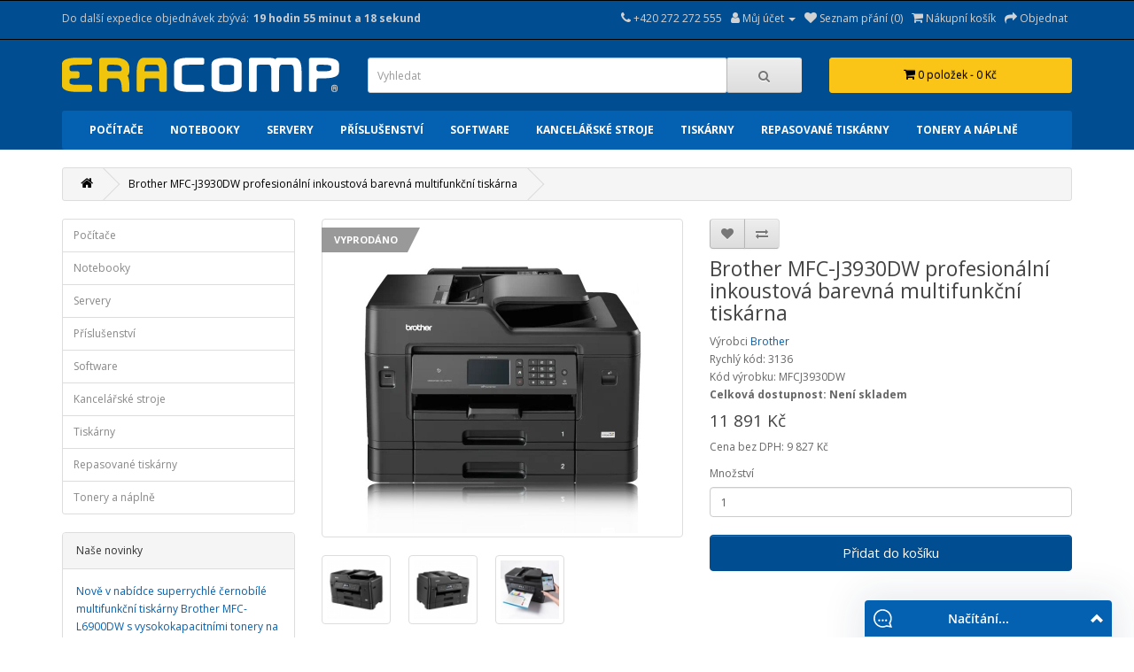

--- FILE ---
content_type: text/html; charset=utf-8
request_url: https://www.eracomp.cz/brother-mfc-j3930dw-profesionalni-inkoustova-barevna-multifunkcni-tiskarna-3136
body_size: 18524
content:
<!DOCTYPE html><!--[if IE]><![endif]--><!--[if IE 8 ]><html dir="ltr" lang="cs" class="ie8"><![endif]--><!--[if IE 9 ]><html dir="ltr" lang="cs" class="ie9"><![endif]--><!--[if (gt IE 9)|!(IE)]><!--><html dir="ltr" lang="cs"><!--<![endif]--><head prefix="og:http://ogp.me/ns# fb:http://ogp.me/ns/fb# product:http://ogp.me/ns/product#"><meta charset="UTF-8" /><meta name="viewport" content="width=device-width, initial-scale=1"><meta http-equiv="X-UA-Compatible" content="IE=edge"><title>Brother MFC-J3930DW profesionální inkoustová barevná multifunkční tiskárna - 3136 | ERACOMP.CZ</title><!-- Mergado Pack Settings --><!-- Heureka.cz/.sk : veryfied by customers widget --><script type='text/javascript'>var mergado_heureka_widget_min_screen_width = 0;var mergado_heureka_show_on_mobile = 0;</script><!-- ./Heureka.cz/.sk : veryfied by customers widget --><!-- ./Mergado Pack Settings --><base href="https://www.eracomp.cz/" /><meta name="description" content="MFC-J3930DW barevn&aacute; inkoustov&aacute; tisk&aacute;rna, kop&iacute;rka, skener, fax, A3 až A6, 22 str/min, WiFi, LAN, USB 2.0, LCD, kapacita z&aacute;sobn&iacute;ku 2x 250 listů" /><meta name="keywords" content="brother mfc-j3930dw profesionální inkoustová barevná multifunkční tiskárna, mfcj3930dw, brother" /><script src="catalog/view/javascript/jquery/jquery-2.1.1.min.js" type="text/javascript"></script><link href="catalog/view/javascript/bootstrap/css/bootstrap.min.css?version=1" rel="stylesheet" media="screen" /><script src="catalog/view/javascript/bootstrap/js/bootstrap.min.js" type="text/javascript"></script><link href="catalog/view/javascript/font-awesome/css/font-awesome.min.css" rel="stylesheet" type="text/css" /><link href="//fonts.googleapis.com/css?family=Open+Sans:400,400i,300,700" rel="stylesheet" type="text/css" /><link href="catalog/view/theme/default/stylesheet/stylesheet.css?version=1" rel="stylesheet"><link href="catalog/view/theme/default/stylesheet/consumables.css" rel="stylesheet"><script src="https://widget.packeta.com/v6/www/js/library.js" type="text/javascript"></script><script src="catalog/view/javascript/zasilkovna/shippingExtension.js" type="text/javascript"></script><link href="catalog/view/theme/zasilkovna/zasilkovna.css"><link href="catalog/view/javascript/jquery/magnific/magnific-popup.css" type="text/css" rel="stylesheet" media="screen" /><link href="catalog/view/javascript/jquery/datetimepicker/bootstrap-datetimepicker.min.css" type="text/css" rel="stylesheet" media="screen" /><script src="catalog/view/javascript/jquery/magnific/jquery.magnific-popup.min.js" type="text/javascript"></script><script src="catalog/view/javascript/jquery/datetimepicker/moment/moment.min.js" type="text/javascript"></script><script src="catalog/view/javascript/jquery/datetimepicker/moment/moment-with-locales.min.js" type="text/javascript"></script><script src="catalog/view/javascript/jquery/datetimepicker/bootstrap-datetimepicker.min.js" type="text/javascript"></script><script src="catalog/view/javascript/mergado_marketing_pack.js" type="text/javascript"></script><script src="catalog/view/javascript/gkdAnalytics.js" type="text/javascript"></script><script src="catalog/view/javascript/common.js" type="text/javascript"></script><!-- Twittercard --><meta name="twitter:card" content="product"/><meta name="twitter:title" content="Brother MFC-J3930DW profesionální inkoustová barevná multifunkční tiskárna"/><meta name="twitter:domain" content="https://www.eracomp.cz/brother-mfc-j3930dw-profesionalni-inkoustova-barevna-multifunkcni-tiskarna-3136"/><meta name="twitter:image" content="https://www.eracomp.cz/image/cache/data/MFCJ3930DW%20-3c2dba57-350x350.jpg"/><meta name="twitter:description" content="MFC-J3930DW barevná inkoustová tiskárna, kopírka, skener, fax, A3 až A6, 22 str/min, WiFi, LAN, USB 2.0, LCD, kapacita zásobníku 2x 250 listů"/><meta name="twitter:creator" content="@eracompcz"/><meta name="twitter:site" content="@eracompcz"/><!-- Microdata --><script type="application/ld+json">{"@context":"http:\/\/schema.org","@type":"BreadcrumbList","itemListElement":[{"@type":"ListItem","position":1,"item":{"@id":"https:\/\/www.eracomp.cz","name":"ERACOMP.CZ"}},{"@type":"ListItem","position":2,"item":{"@id":"https:\/\/www.eracomp.cz\/brother-mfc-j3930dw-profesionalni-inkoustova-barevna-multifunkcni-tiskarna-3136","name":"Brother MFC-J3930DW profesion\u00e1ln\u00ed inkoustov\u00e1 barevn\u00e1 multifunk\u010dn\u00ed tisk\u00e1rna"}}]}</script><script type="application/ld+json">{"@context":"http:\/\/schema.org","@type":"Product","url":"https:\/\/www.eracomp.cz\/brother-mfc-j3930dw-profesionalni-inkoustova-barevna-multifunkcni-tiskarna-3136","name":"Brother MFC-J3930DW profesion\u00e1ln\u00ed inkoustov\u00e1 barevn\u00e1 multifunk\u010dn\u00ed tisk\u00e1rna - 3136","category":"Brother MFC-J3930DW profesion\u00e1ln\u00ed inkoustov\u00e1 barevn\u00e1 multifunk\u010dn\u00ed tisk\u00e1rna","image":"https:\/\/www.eracomp.cz\/image\/cache\/data\/MFCJ3930DW%20-3c2dba57-350x350.jpg","model":"MFCJ3930DW ","gtin":"4977766763127","gtin8":"4977766763127","description":"MFC-J3930DW barevn\u00e1 inkoustov\u00e1 tisk\u00e1rna, kop\u00edrka, skener, fax, A3 a\u017e A6, 22 str\/min, WiFi, LAN, USB 2.0, LCD, kapacita z\u00e1sobn\u00edku 2x 250 list\u016f","manufacturer":"Brother","brand":"Brother","offers":{"name":"Brother MFC-J3930DW profesion\u00e1ln\u00ed inkoustov\u00e1 barevn\u00e1 multifunk\u010dn\u00ed tisk\u00e1rna - 3136","url":"https:\/\/www.eracomp.cz\/brother-mfc-j3930dw-profesionalni-inkoustova-barevna-multifunkcni-tiskarna-3136","category":"Brother MFC-J3930DW profesion\u00e1ln\u00ed inkoustov\u00e1 barevn\u00e1 multifunk\u010dn\u00ed tisk\u00e1rna","price":11891,"priceCurrency":"CZK","priceValidUntil":"2027-01-24","itemCondition":"http:\/\/schema.org\/NewCondition","seller":{"@type":"Organization","name":"ERACOMP.CZ"},"availability":"SoldOut"}}</script><!-- gkdAnalytics --><script async src="https://www.googletagmanager.com/gtag/js?id=GTM-TGQDMTZ"></script><script>
window.dataLayer = window.dataLayer || [];
function gtag(){dataLayer.push(arguments);}
gtag('js', new Date());
gtag('config', 'GTM-TGQDMTZ',{'debug_mode':true});
gtag('event', 'item_view', {"currency":"CZK","items":[{"item_id":"3136","item_name":"Brother MFC-J3930DW profesion\u00e1ln\u00ed inkoustov\u00e1 barevn\u00e1 multifunk\u010dn\u00ed tisk\u00e1rna","quantity":1,"item_category":"Tisk\u00e1rny","item_brand":"Brother","price":11891}]});
</script><link href="https://www.eracomp.cz/brother-mfc-j3930dw-profesionalni-inkoustova-barevna-multifunkcni-tiskarna-3136" rel="canonical" /><link href="https://www.eracomp.cz/image/catalog/ERACOMP-ico.png" rel="icon" /><!-- Global site tag (gtag.js) - Google Analytics --><script async src="https://www.googletagmanager.com/gtag/js?id=UA-146271290-1"></script><script>
window.dataLayer = window.dataLayer || [];
function gtag(){dataLayer.push(arguments);}
gtag('js', new Date());

gtag('config', 'UA-146271290-1');
gtag('config', 'AW-766299446');
</script><!-- Foxentry start --><script type="text/javascript" async>
var Foxentry;
(function () {
var e = document.querySelector("script"), s = document.createElement('script');
s.setAttribute('type', 'text/javascript');
s.setAttribute('async', 'true');
s.setAttribute('src', 'https://cdn.foxentry.cz/lib');
e.parentNode.appendChild(s);
s.onload = function(){ Foxentry = new FoxentryBase('AJShw6VOgN'); }
})();
</script><!-- Foxentry end --><script type="text/javascript">
/* <![CDATA[ */
var seznam_retargeting_id = 100434;
/* ]]> */
</script><script type="text/javascript" src="//c.imedia.cz/js/retargeting.js"></script><!--Foxydesk start--><script>(function(d,t,u,s,e){e=d.getElementsByTagName(t)[0];s=d.createElement(t);s.src=u;s.async=1;e.parentNode.insertBefore(s,e);})(document,'script','//foxydesk.eracomp.cz/php/app.php?widget-init.js');</script><!--Foxydesk end--><script type="text/javascript">(function(){var hstc=document.createElement('script'); hstc.src='https://log.hitsteps.com/track.php?code=5ffda277726f7e3296bc27c4e70e4ba1';hstc.async=true;var htssc = document.getElementsByTagName('script')[0];htssc.parentNode.insertBefore(hstc, htssc);})();
</script><script>
$(document).ready(function () {
var casExpedice = [15,00,01];
var CasomiraExpediceDiv = document.getElementById('CasomiraExpedice');
var CasomiraExpediceDetailDiv = document.getElementById('CasomiraExpediceDetail');
var CasomiraExpedice = startOdpocet();
var CasomiraExpediceDetail = startOdpocet();
function startOdpocet(){
var enddate = calculateEndDate();
return setInterval(function(){tickTock(calculateStartDate(),enddate)}, 1000);
}
function calculateStartDate(){
return new Date();
}
function calculateEndDate(){
var enddate = new Date();
enddate.setHours(casExpedice[0]);
enddate.setMinutes(casExpedice[1]);
enddate.setSeconds(casExpedice[2]);
return enddate;
}
function tickTock(startdate, enddate){
var diff = enddate.getTime() - startdate.getTime(); 
d = diff >= 0 ? diff : diff + 24*3600*1000;
var h = Math.floor(d / 3600 / 1000);
var m = Math.floor(d / 60 / 1000) - 60*h; 
var s = Math.floor(d / 1000) - 3600*h - 60*m; 
zobrazOdpocet(h,m,s);
}
function zobrazOdpocet(h,m,s){
var t = h+' hodin '+m+' minut '+'a '+s+' sekund';
var t2 = h+' hodin '+m+' minut ';

CasomiraExpediceDiv.innerText = t;
//CasomiraExpediceDetailDiv.innerText = tt;
}
});
</script><!-- Mergado Pack Header --><!-- FB Pixel --><script>!function(f,b,e,v,n,t,s){if(f.fbq)return;n=f.fbq=function(){n.callMethod?n.callMethod.apply(n,arguments):n.queue.push(arguments)};if(!f._fbq)f._fbq=n;n.push=n;n.loaded=!0;n.version='2.0';n.queue=[];t=b.createElement(e);t.async=!0;t.src=v;s=b.getElementsByTagName(e)[0];s.parentNode.insertBefore(t,s)}(window, document,'script','https://connect.facebook.net/en_US/fbevents.js');fbq('init', '617857056145127');fbq('track', 'PageView');</script><noscript><img height="1" width="1" style="display:none"src="https://www.facebook.com/tr?id=617857056145127&ev=PageView&noscript=1" /></noscript><!-- ./FB Pixel --><!-- Google Ads Conversion & Remarketing --><!-- Global site tag (gtag.js) - Google Ads: AW-766299446 --><script async src="https://www.googletagmanager.com/gtag/js?id=AW-766299446"></script><script>window.dataLayer = window.dataLayer || [];function gtag(){dataLayer.push(arguments);}gtag('js', new Date());gtag('config', 'AW-766299446');gtag('config', 'AW-766299446');</script><!-- ./Google Ads Conversion & Remarketing --><!-- ./Mergado Pack Header --><!-- Labels start--><link href="catalog/view/theme/default/stylesheet/labels.css" rel="stylesheet"><style type="text/css">
.product-label-new:after{  
border-color: #1b95e0 ;
}
.product-label-bestseller:after{
border-color: #e36397 ;
}
.product-label-sale:after{
border-color: #f14a46 ;
}
.product-label-sold:after{
border-color: #999 ;
}
.product-label-last:after{
border-color: #ff6600 ;
}
</style><!-- Labels end--> 

<!--xml--><link href="catalog/view/theme/default/stylesheet/accessories.css" rel="stylesheet"><link href="index.php?route=extension/accesorycss" rel="stylesheet"/><!--xml--><style id="vie-theme-editor-style">.owl-carousel {
background-color: transparent;
}
.owl-controls.clickable {
height: 0;
}
header {
margin-bottom: 0;
}
#menu.navbar {
margin-bottom: 0;
}
#content {
padding-top: 20px;
min-height: 0;
}
#slideshow0 {
margin: 0;
}
.breadcrumb {
margin-top: 20px;
}
footer h2 {
font-size: 13px;
font-weight: bold;
color: #fff;
}
footer hr {
display: none;
}
#page-wrapper.boxed {
max-width: 1170px;
margin: 0 auto;
}
#vie-promotion-content-container {
margin-top: 30px;
}
.contact-information-list i,
.contact-information-list p {
display: inline-block;
}
.contact-information-list li {
padding: 0;
}
.contact-information-list i {
vertical-align: top;
padding-top: 5px;
padding-right: 5px;
}
/* Main */
#page-wrapper {
background-color: rgb(255, 255, 255);
}
/* Headings */
/* Top Bar */
#top .nav .open > a {
background-color: transparent;
}
#top {
background-color: rgb(0, 78, 145);

border-top: 1px solid rgb(0, 0, 0);
border-bottom: 1px solid rgb(0, 0, 0);
color: rgb(255, 255, 255);
}
#top .btn-link, #top-links li, #top-links a {
color: rgb(210, 210, 210);
text-shadow: none;
}
#top .btn-link:hover, #top-links a:hover {
color: rgb(251, 197, 24);
text-shadow: none;
}
#top .dropdown-menu {
background-color: rgb(0, 78, 145);
}
#top .dropdown-menu .btn-link,
#top-links .dropdown-menu a,
#top .dropdown-menu li > a {
color: rgb(255, 255, 255);
}
#top #currency .currency-select:hover,
#top-links .dropdown-menu a:hover,
#top .dropdown-menu li > a:hover {
background-color: rgb(251, 197, 24);
background-image: none;
color: rgb(0, 0, 0);
}
/* Header */
header {
background-color: rgb(0, 78, 145);

}
/* Search */
#search .input-group-btn button {
}
#search .input-group-btn button:hover {
}
/* Cart */
#cart > .btn {
background-color: rgb(251, 197, 24);
background-image: none;
box-shadow: none;
border: 1px solid rgb(251, 197, 24);
color: rgb(0, 0, 0);
}
/* Main Navigation */
#menu {
background-color: rgb(4, 96, 176);
background-image: none;
border: 1px solid transparent;
border-radius: 3px;

}
#menu {   
font-weight: 700;

text-transform: uppercase;

}
#menu .nav > li > a {
color: rgb(255, 255, 255);
text-shadow: none;
padding-top: 11px;
padding-bottom: 11px;
}
#menu .nav > li > a:hover {
color: rgb(0, 0, 0);
background-color: rgb(251, 197, 24);
}
/* Navigation Submenus */
#menu .dropdown .dropdown-menu {
background-color: rgb(4, 96, 176);
}
#menu .dropdown-inner li a {
color: rgb(255, 255, 255);

}
#menu .dropdown-inner li a:hover {
color: rgb(0, 0, 0);
background-color: rgb(251, 197, 24);
background-image: none;
}
#menu .see-all {
color: rgb(222, 222, 222);
}
#menu .see-all:hover, #menu .see-all:focus {
background-image: none;
background-color: rgb(61, 61, 61);
}
#menu .dropdown-inner li a,
#menu .see-all {
font-weight: 400;

}
/* Product Listing */
.product-thumb {
border-color: rgb(221, 221, 221);
}
.product-thumb h4 a {
color: rgb(4, 96, 176);
font-size: 14px;
font-weight: inherit;


}
.product-thumb h4 a:hover {
color: rgb(0, 0, 0);
}
.product-thumb .price,
.product-thumb .price-new,
.product-thumb .price-old,
.product-thumb .price-tax {
font-family: inherit;
font-size: 14px;
font-weight: 700;


}
.product-thumb .price {
color: rgb(0, 51, 95);
}
.product-thumb .button-group button[onclick^="cart"] {
color: rgb(111, 110, 110);
font-size: 12px;
font-weight: 700;


}
.product-thumb .button-group button[onclick^="compare"] {
background-color: transparent;
}
.product-thumb .button-group button[onclick^="wishlist"] {
color: rgb(132, 132, 132);
}
.product-thumb .button-group button + button {
border-left-color: rgb(221, 221, 221);
border-right-color: rgb(221, 221, 221);
}
/* Footer */
footer {
background-color: rgb(0, 78, 145);


}

/* Bottom */
#bottom {
padding: 17px 0;
}
#bottom .payment-methods ul {
list-style: none;
margin-bottom: 0;
text-align: right;
}
#bottom .payment-methods li {
display: inline-block;
width: 50px;
background-color: #fff;
border-radius: 2px;
text-align: center;
padding: 0px 5px;  
}
#bottom {
background-color: transparent;


color: rgb(0, 0, 0);
}

#bottom a {
color: transparent;
}
/* Form Elements */
.form-control {
color: rgb(92, 92, 92);
background-color: rgb(255, 255, 255);
}
.form-control:hover {
color: rgb(0, 0, 0);
background-color: rgb(255, 255, 255);
}
.form-control:focus {
color: rgb(0, 0, 0);
background-color: rgb(255, 255, 255);
box-shadow: none;
-webkit-box-shadow: none;
}
.btn-primary {
background-image: none;
background-color: rgb(0, 78, 145);
color: rgb(255, 255, 255);
border-color: rgb(0, 78, 145);
}
.btn-primary:hover {
background-image: none;
background-color: rgb(251, 197, 24);
color: rgb(0, 0, 0);
border-color: rgb(251, 197, 24);
}
/* BREADCRUMB */
.breadcrumb {
border-radius: 3px;
}
.breadcrumb > li {
text-shadow: none;
}
.breadcrumb a {
color: rgb(0, 0, 0);
}
.breadcrumb a:hover {
color: rgb(44, 65, 175);
}
/* PAGINATION */
.pagination {
border-radius: 3px;
}
.pagination>li:first-child>a, .pagination>li:first-child>span {
border-bottom-left-radius: 3px;
border-top-left-radius: 3px;
}
.pagination>li:last-child>a, .pagination>li:last-child>span {
border-bottom-right-radius: 3px;
border-top-right-radius: 3px;
}
/* LIST */
.list-group-item:first-child {
border-top-right-radius: 3px;
border-top-left-radius: 3px;
}
.list-group-item:last-child {
border-bottom-right-radius: 3px;
border-bottom-left-radius: 3px;
}
/* Information Module */
.sidebar .nav-tabs {
border-bottom: none;
}
.sidebar .nav-tabs > li > a {
margin-right: 0;
border-radius: 0;
}
/* Product Page */
body[class*="product-product"] .nav-tabs > li > a {
color: rgb(0, 0, 0);
background-color: rgb(245, 245, 245);
}
body[class*="product-product"] .nav-tabs {
border-bottom-color: rgb(229, 229, 229);
}
body[class*="product-product"] .tab-content {
padding: 11px;
color: rgb(69, 69, 69);
background-color: rgb(255, 255, 255);
}
</style><style>#content {
padding-top: 0px;
min-height: 0;
}
#vie-promotion-content-container {
margin-top: 0px;
}
h2 {
margin-top: -1px;
}
#search .input-lg {
border-radius: 3px;
}
#search .input-group-btn button {
border-radius: 3px; 
}
#cart > .btn {
border-radius: 3px;  
}
@media (min-width:992px){
.container{width:870px}
}
@media (min-width:1200px){
.container{width:1170px}
}</style><link href="catalog/view/javascript/live_search/live_search.css" rel="stylesheet" type="text/css"><script src="catalog/view/javascript/live_search/live_search.js"></script><script type="text/javascript"><!--
$(document).ready(function() {
var options = {"text_view_all_results":"             Zobrazit v\u0161echny v\u00fdsledky             ","text_empty":"\u017d\u00e1dn\u00fd v\u00fdrobek neodpov\u00edd\u00e1 po\u017eadovan\u00fdm krit\u00e9ri\u00edm!","module_live_search_show_image":"1","module_live_search_show_price":"1","module_live_search_show_description":"1","module_live_search_min_length":"1","module_live_search_show_add_button":"1"};
LiveSearchJs.init(options); 
});
//--></script></head><body><div id="page-wrapper" class="full_width"><!-- Mergado Pack Body --><!-- ./Mergado Pack Body --><header><nav id="top"><div class="container"><div class="casomiraexpedicepopisek">Do další expedice objednávek zbývá: </div><div id="CasomiraExpedice"></div><!--<div class="casomiraexpedicepopisek">Levné, špičkové a profesionálně repasované počítače pro vaši firmu i domácnost</div><!--<div class="pull-left"><form action="https://www.eracomp.cz/index.php?route=common/currency/currency" method="post" enctype="multipart/form-data" id="form-currency"><div class="btn-group"><button class="btn btn-link dropdown-toggle" data-toggle="dropdown">       <strong> Kč</strong>                                            <span class="hidden-xs hidden-sm hidden-md">Měna</span>&nbsp;<i class="fa fa-caret-down"></i></button><ul class="dropdown-menu"><li><button class="currency-select btn btn-link btn-block" type="button" name="CZK"> Kč Česká koruna</button></li><li><button class="currency-select btn btn-link btn-block" type="button" name="EUR"> € Euro</button></li><li><button class="currency-select btn btn-link btn-block" type="button" name="GBP">£ Pound Sterling</button></li><li><button class="currency-select btn btn-link btn-block" type="button" name="USD">$ US Dollar</button></li></ul></div><input type="hidden" name="code" value="" /><input type="hidden" name="redirect" value="https://www.eracomp.cz/brother-mfc-j3930dw-profesionalni-inkoustova-barevna-multifunkcni-tiskarna-3136" /></form></div>
--><div id="top-links" class="nav pull-right"><ul class="list-inline"><li><a href="https://www.eracomp.cz/kontakt"><i class="fa fa-phone"></i> <span class="hidden-xs hidden-sm hidden-md">+420 272 272 555</span></a></li><li class="dropdown"><a href="https://www.eracomp.cz/muj-ucet" title="Můj účet" class="dropdown-toggle" data-toggle="dropdown"><i class="fa fa-user"></i> <span class="hidden-xs hidden-sm hidden-md">Můj účet</span> <span class="caret"></span></a><ul class="dropdown-menu dropdown-menu-right"><li><a href="https://www.eracomp.cz/registrace">Zaregistrovat se</a></li><li><a href="https://www.eracomp.cz/prihlaseni">Přihlásit se</a></li></ul></li><li><a href="https://www.eracomp.cz/nakupni-seznam" id="wishlist-total" title="Seznam přání (0)"><i class="fa fa-heart"></i> <span class="hidden-xs hidden-sm hidden-md">Seznam přání (0)</span></a></li><li><a href="https://www.eracomp.cz/kosik" title="Nákupní košík"><i class="fa fa-shopping-cart"></i> <span class="hidden-xs hidden-sm hidden-md">Nákupní košík</span></a></li><li><a href="https://www.eracomp.cz/objednat" title="Objednat"><i class="fa fa-share"></i> <span class="hidden-xs hidden-sm hidden-md">Objednat</span></a></li></ul></div></div></nav><div class="container"><div class="row"><div class="col-sm-4"><div id="logo"><a href="https://www.eracomp.cz"><img src="https://www.eracomp.cz/image/catalog/logo.png" title="ERACOMP.CZ" alt="ERACOMP.CZ" class="img-responsive" /></a></div></div><div class="col-sm-5"><div id="search" class="input-group"><input type="text" name="search" value="" placeholder="Vyhledat" class="form-control input-lg" /><span class="input-group-btn"><button type="button" class="btn btn-default btn-lg"><i class="fa fa-search"></i></button></span></div><script type="text/javascript"><!--
$(document).ready(function() { $('#search input[name=\'search\']').parent().find('button').off('click'); $('#search input[name=\'search\']').parent().find('button').on('click', function() { var url = 'https://www.eracomp.cz/hledej/%search%'; var value = $('header #search input[name=\'search\']').val(); if (value) {url = url.replace('%search%', encodeURIComponent(encodeURIComponent(encodeURIComponent(value))));} else {url = 'https://www.eracomp.cz/hledej';} location = url; });});
--></script></div><div class="col-sm-3-cart"><div id="cart" class="btn-group btn-block"><button type="button" data-toggle="dropdown" data-loading-text="Načítám..." class="btn btn-inverse btn-block btn-lg dropdown-toggle"><i class="fa fa-shopping-cart"></i> <span id="cart-total">0 položek - 0 Kč</span></button><ul class="dropdown-menu pull-right"><li><p class="text-center">Váš nákupní košík je prázdný!</p></li></ul></div></div></div></div><div class="container"><nav id="menu" class="navbar"><div class="navbar-header"><span id="category" class="visible-xs">Kategorie</span><button type="button" class="btn btn-navbar navbar-toggle" data-toggle="collapse" data-target=".navbar-ex1-collapse"><i class="fa fa-bars"></i></button></div><div class="collapse navbar-collapse navbar-ex1-collapse"><ul class="nav navbar-nav"><li class="dropdown"><a href="https://www.eracomp.cz/pocitace" class="dropdown-toggle" data-toggle="dropdown">Počítače</a><div class="dropdown-menu"><div class="dropdown-inner">               <ul class="list-unstyled">

	                		<li><a href="https://www.eracomp.cz/pocitace/levne-pocitace">Levné počítače</a></li>
				

	                		<li><a href="https://www.eracomp.cz/pocitace/kancelarske-pocitace">Kancelářské počítače</a></li>
				

	                		<li><a href="https://www.eracomp.cz/pocitace/zanovni-pocitace">Zánovní počítače</a></li>
				

	                		<li><a href="https://www.eracomp.cz/pocitace/predvadeci-pocitace">Předváděcí počítače</a></li>
				

	                		<li><a href="https://www.eracomp.cz/pocitace/pracovni-stanice">Pracovní stanice</a></li>
				

	                		<li><a href="https://www.eracomp.cz/pocitace/herni-pocitace">Herní počítače</a></li>
				

	                		<li><a href="https://www.eracomp.cz/pocitace/all-in-one-aio">All-In-One (AIO)</a></li>
				

	                		<li><a href="https://www.eracomp.cz/pocitace/mini-pocitace">Mini počítače</a></li>
				

	                		<li><a href="https://www.eracomp.cz/pocitace/pc-sestavy">PC sestavy</a></li>
				

	                		<li><a href="https://www.eracomp.cz/pocitace/kategorie-a">Kategorie A</a></li>
				

	                		<li><a href="https://www.eracomp.cz/pocitace/kategorie-b">Kategorie B</a></li>
				

	                		<li><a href="https://www.eracomp.cz/pocitace/monitory">Monitory</a>
			<ul>
				                                	<li><a class="gchild" href="https://www.eracomp.cz/pocitace/monitory/dle-velikosti">Dle velikosti</a></li>
	<li><a class="gchild" href="https://www.eracomp.cz/pocitace/monitory/profesionalni-displeje">Profesionální displeje</a></li>
	<li><a class="gchild" href="https://www.eracomp.cz/pocitace/monitory/kategorie-a">Kategorie A</a></li>
	<li><a class="gchild" href="https://www.eracomp.cz/pocitace/monitory/kategorie-b">Kategorie B</a></li>
	<li><a class="gchild" href="https://www.eracomp.cz/pocitace/monitory/kategorie-c">Kategorie C</a></li>
	<li><a class="gchild" href="https://www.eracomp.cz/pocitace/monitory/prislusenstvi">Příslušenství</a></li>
			</ul>
		</li>
				
</ul></div><a href="https://www.eracomp.cz/pocitace" class="see-all">Zobrazit vše Počítače</a> </div></li><li class="dropdown"><a href="https://www.eracomp.cz/notebooky" class="dropdown-toggle" data-toggle="dropdown">Notebooky</a><div class="dropdown-menu"><div class="dropdown-inner">               <ul class="list-unstyled">

	                		<li><a href="https://www.eracomp.cz/notebooky/levne-notebooky">Levné notebooky</a></li>
				

	                		<li><a href="https://www.eracomp.cz/notebooky/zanovni-notebooky">Zánovní notebooky</a></li>
				

	                		<li><a href="https://www.eracomp.cz/notebooky/predvadeci-notebooky">Předváděcí notebooky</a></li>
				

	                		<li><a href="https://www.eracomp.cz/notebooky/business-notebooky">Business notebooky</a></li>
				

	                		<li><a href="https://www.eracomp.cz/notebooky/pracovni-stanice">Pracovní stanice</a></li>
				

	                		<li><a href="https://www.eracomp.cz/notebooky/herni-notebooky">Herní notebooky</a></li>
				

	                		<li><a href="https://www.eracomp.cz/notebooky/male-notebooky">Malé notebooky</a></li>
				

	                		<li><a href="https://www.eracomp.cz/notebooky/ultrabooky">Ultrabooky</a></li>
				

	                		<li><a href="https://www.eracomp.cz/notebooky/tablety">Tablety</a></li>
				

	                		<li><a href="https://www.eracomp.cz/notebooky/kategorie-a">Kategorie A</a></li>
				

	                		<li><a href="https://www.eracomp.cz/notebooky/kategorie-b">Kategorie B</a></li>
				

	                		<li><a href="https://www.eracomp.cz/notebooky/prislusenstvi">Příslušenství</a>
			<ul>
				                                	<li><a class="gchild" href="https://www.eracomp.cz/notebooky/prislusenstvi/napajeci-adaptery">Napájecí adaptéry</a></li>
	<li><a class="gchild" href="https://www.eracomp.cz/notebooky/prislusenstvi/brasny-pro-notebooky">Brašny pro notebooky</a></li>
	<li><a class="gchild" href="https://www.eracomp.cz/notebooky/prislusenstvi/baterie-pro-notebooky">Baterie pro notebooky</a></li>
	<li><a class="gchild" href="https://www.eracomp.cz/notebooky/prislusenstvi/dokovaci-stanice">Dokovací stanice</a></li>
	<li><a class="gchild" href="https://www.eracomp.cz/notebooky/prislusenstvi/webkamery">Webkamery</a></li>
	<li><a class="gchild" href="https://www.eracomp.cz/notebooky/prislusenstvi/cmos-baterie">CMOS baterie</a></li>
			</ul>
		</li>
				
</ul></div><a href="https://www.eracomp.cz/notebooky" class="see-all">Zobrazit vše Notebooky</a> </div></li><li class="dropdown"><a href="https://www.eracomp.cz/servery" class="dropdown-toggle" data-toggle="dropdown">Servery</a><div class="dropdown-menu"><div class="dropdown-inner">               <ul class="list-unstyled">

	                		<li><a href="https://www.eracomp.cz/servery/rack-servery">Rack servery</a></li>
				

	                		<li><a href="https://www.eracomp.cz/servery/tower-servery">Tower servery</a></li>
				

	                		<li><a href="https://www.eracomp.cz/servery/storage-servery">Storage servery</a></li>
				

	                		<li><a href="https://www.eracomp.cz/servery/nas-servery">NAS servery</a></li>
				

	                		<li><a href="https://www.eracomp.cz/servery/monitorovaci-servery">Monitorovací servery</a></li>
				
</ul></div><a href="https://www.eracomp.cz/servery" class="see-all">Zobrazit vše Servery</a> </div></li><li class="dropdown"><a href="https://www.eracomp.cz/prislusenstvi" class="dropdown-toggle" data-toggle="dropdown">Příslušenství</a><div class="dropdown-menu"><div class="dropdown-inner">               <ul class="list-unstyled">

	                		<li><a href="https://www.eracomp.cz/prislusenstvi/komponenty">Komponenty</a>
			<ul>
				                                	<li><a class="gchild" href="https://www.eracomp.cz/prislusenstvi/komponenty/procesory">Procesory</a></li>
	<li><a class="gchild" href="https://www.eracomp.cz/prislusenstvi/komponenty/operacni-pameti">Operační paměti</a></li>
	<li><a class="gchild" href="https://www.eracomp.cz/prislusenstvi/komponenty/pevne-disky">Pevné disky</a></li>
	<li><a class="gchild" href="https://www.eracomp.cz/prislusenstvi/komponenty/graficke-karty">Grafické karty</a></li>
	<li><a class="gchild" href="https://www.eracomp.cz/prislusenstvi/komponenty/lan-adaptery">LAN adaptéry</a></li>
	<li><a class="gchild" href="https://www.eracomp.cz/prislusenstvi/komponenty/wifi-adaptery">WiFi adaptéry</a></li>
	<li><a class="gchild" href="https://www.eracomp.cz/prislusenstvi/komponenty/usb-extendery">USB extendery</a></li>
			</ul>
		</li>
				

	                		<li><a href="https://www.eracomp.cz/prislusenstvi/ip-kamery">IP kamery</a></li>
				

	                		<li><a href="https://www.eracomp.cz/prislusenstvi/webkamery">Webkamery</a></li>
				

	                		<li><a href="https://www.eracomp.cz/prislusenstvi/dokovaci-stanice">Dokovací stanice</a></li>
				

	                		<li><a href="https://www.eracomp.cz/prislusenstvi/kabely">Kabely</a>
			<ul>
				                                	<li><a class="gchild" href="https://www.eracomp.cz/prislusenstvi/kabely/napajeci-kabely">Napájecí kabely</a></li>
	<li><a class="gchild" href="https://www.eracomp.cz/prislusenstvi/kabely/sata-kabely">SATA kabely</a></li>
	<li><a class="gchild" href="https://www.eracomp.cz/prislusenstvi/kabely/utp-kabely">UTP kabely</a></li>
	<li><a class="gchild" href="https://www.eracomp.cz/prislusenstvi/kabely/dvi-kabely">DVI kabely</a></li>
	<li><a class="gchild" href="https://www.eracomp.cz/prislusenstvi/kabely/vga-kabely">VGA kabely</a></li>
	<li><a class="gchild" href="https://www.eracomp.cz/prislusenstvi/kabely/hdmi-kabely">HDMI kabely</a></li>
	<li><a class="gchild" href="https://www.eracomp.cz/prislusenstvi/kabely/displayport-kabely">DisplayPort kabely</a></li>
	<li><a class="gchild" href="https://www.eracomp.cz/prislusenstvi/kabely/usb-kabely">USB kabely</a></li>
			</ul>
		</li>
				

	                		<li><a href="https://www.eracomp.cz/prislusenstvi/redukce">Redukce</a></li>
				

	                		<li><a href="https://www.eracomp.cz/prislusenstvi/klavesnice-a-mysi">Klávesnice a myši</a>
			<ul>
				                                	<li><a class="gchild" href="https://www.eracomp.cz/prislusenstvi/klavesnice-a-mysi/mysi">Myši</a></li>
	<li><a class="gchild" href="https://www.eracomp.cz/prislusenstvi/klavesnice-a-mysi/klavesnice">Klávesnice</a></li>
	<li><a class="gchild" href="https://www.eracomp.cz/prislusenstvi/klavesnice-a-mysi/bezdratove-sady">Bezdrátové sady</a></li>
			</ul>
		</li>
				

	                		<li><a href="https://www.eracomp.cz/prislusenstvi/audio">Audio</a>
			<ul>
				                                	<li><a class="gchild" href="https://www.eracomp.cz/prislusenstvi/audio/sluchatka">Sluchátka</a></li>
	<li><a class="gchild" href="https://www.eracomp.cz/prislusenstvi/audio/reproduktory">Reproduktory</a></li>
	<li><a class="gchild" href="https://www.eracomp.cz/prislusenstvi/audio/nahlavni-soupravy">Náhlavní soupravy</a></li>
			</ul>
		</li>
				

	                		<li><a href="https://www.eracomp.cz/prislusenstvi/napajeci-adaptery">Napájecí adaptéry</a>
			<ul>
				                                	<li><a class="gchild" href="https://www.eracomp.cz/prislusenstvi/napajeci-adaptery/dell">Dell</a></li>
	<li><a class="gchild" href="https://www.eracomp.cz/prislusenstvi/napajeci-adaptery/hp">HP</a></li>
	<li><a class="gchild" href="https://www.eracomp.cz/prislusenstvi/napajeci-adaptery/lenovo">Lenovo</a></li>
	<li><a class="gchild" href="https://www.eracomp.cz/prislusenstvi/napajeci-adaptery/poe-injektory">PoE injektory</a></li>
			</ul>
		</li>
				

	                		<li><a href="https://www.eracomp.cz/prislusenstvi/zalozni-zdroje-ups">Záložní zdroje (UPS)</a>
			<ul>
				                                	<li><a class="gchild" href="https://www.eracomp.cz/prislusenstvi/zalozni-zdroje-ups/nove-ups">Nové UPS</a></li>
	<li><a class="gchild" href="https://www.eracomp.cz/prislusenstvi/zalozni-zdroje-ups/repasovane-ups">Repasované UPS</a></li>
	<li><a class="gchild" href="https://www.eracomp.cz/prislusenstvi/zalozni-zdroje-ups/baterie-akumulatory">Baterie (akumulátory)</a></li>
			</ul>
		</li>
				

	                		<li><a href="https://www.eracomp.cz/prislusenstvi/baterie-pro-notebooky">Baterie pro notebooky</a></li>
				

	                		<li><a href="https://www.eracomp.cz/prislusenstvi/kancelarske-stroje">Kancelářské stroje</a>
			<ul>
				                                	<li><a class="gchild" href="https://www.eracomp.cz/prislusenstvi/kancelarske-stroje/skartovace">Skartovače</a></li>
	<li><a class="gchild" href="https://www.eracomp.cz/prislusenstvi/kancelarske-stroje/vazaci-stroje">Vázací stroje</a></li>
	<li><a class="gchild" href="https://www.eracomp.cz/prislusenstvi/kancelarske-stroje/rezace-papiru">Řezače papíru</a></li>
	<li><a class="gchild" href="https://www.eracomp.cz/prislusenstvi/kancelarske-stroje/laminatory">Laminátory</a></li>
	<li><a class="gchild" href="https://www.eracomp.cz/prislusenstvi/kancelarske-stroje/projektory">Projektory</a></li>
	<li><a class="gchild" href="https://www.eracomp.cz/prislusenstvi/kancelarske-stroje/vizualizery">Vizualizéry</a></li>
	<li><a class="gchild" href="https://www.eracomp.cz/prislusenstvi/kancelarske-stroje/vyrobniky-obalovych-materialu">Výrobníky obalových materiálů</a></li>
			</ul>
		</li>
				

	                		<li><a href="https://www.eracomp.cz/prislusenstvi/kancelarske-potreby">Kancelářské potřeby</a>
			<ul>
				                                	<li><a class="gchild" href="https://www.eracomp.cz/prislusenstvi/kancelarske-potreby/magneticke-tabule">Magnetické tabule</a></li>
	<li><a class="gchild" href="https://www.eracomp.cz/prislusenstvi/kancelarske-potreby/papir">Papír</a></li>
			</ul>
		</li>
				

	                		<li><a href="https://www.eracomp.cz/prislusenstvi/sitove-prvky">Síťové prvky</a>
			<ul>
				                                	<li><a class="gchild" href="https://www.eracomp.cz/prislusenstvi/sitove-prvky/routery">Routery</a></li>
	<li><a class="gchild" href="https://www.eracomp.cz/prislusenstvi/sitove-prvky/switche">Switche</a></li>
	<li><a class="gchild" href="https://www.eracomp.cz/prislusenstvi/sitove-prvky/wifi">WiFi</a></li>
	<li><a class="gchild" href="https://www.eracomp.cz/prislusenstvi/sitove-prvky/opticke-moduly">Optické moduly</a></li>
	<li><a class="gchild" href="https://www.eracomp.cz/prislusenstvi/sitove-prvky/sitove-adaptery">Síťové adaptéry</a></li>
			</ul>
		</li>
				

	                		<li><a href="https://www.eracomp.cz/prislusenstvi/terminaly-a-ctecky">Terminály a čtečky</a></li>
				

	                		<li><a href="https://www.eracomp.cz/prislusenstvi/servisni-vysavace">Servisní vysavače</a></li>
				

	                		<li><a href="https://www.eracomp.cz/prislusenstvi/akumulatory-a-baterie">Akumulátory a baterie</a>
			<ul>
				                                	<li><a class="gchild" href="https://www.eracomp.cz/prislusenstvi/akumulatory-a-baterie/powerbanky">Powerbanky</a></li>
	<li><a class="gchild" href="https://www.eracomp.cz/prislusenstvi/akumulatory-a-baterie/napajeci-stanice">Napájecí stanice</a></li>
	<li><a class="gchild" href="https://www.eracomp.cz/prislusenstvi/akumulatory-a-baterie/akumulatory-pro-osobni-automobily">Akumulátory pro osobní automobily</a></li>
	<li><a class="gchild" href="https://www.eracomp.cz/prislusenstvi/akumulatory-a-baterie/akumulatory-pro-nakladni-automobily">Akumulátory pro nákladní automobily</a></li>
	<li><a class="gchild" href="https://www.eracomp.cz/prislusenstvi/akumulatory-a-baterie/akumulatory-pro-motocykly">Akumulátory pro motocykly</a></li>
	<li><a class="gchild" href="https://www.eracomp.cz/prislusenstvi/akumulatory-a-baterie/akumulatory-pro-zahradni-stroje-a-traktory">Akumulátory pro zahradní stroje a traktory</a></li>
	<li><a class="gchild" href="https://www.eracomp.cz/prislusenstvi/akumulatory-a-baterie/akumulatory-pro-lode">Akumulátory pro lodě</a></li>
	<li><a class="gchild" href="https://www.eracomp.cz/prislusenstvi/akumulatory-a-baterie/akumulatory-pro-karavany-a-obytna-auta">Akumulátory pro karavany a obytná auta</a></li>
			</ul>
		</li>
				

	                		<li><a href="https://www.eracomp.cz/prislusenstvi/cmos-baterie">CMOS baterie</a></li>
				

	                		<li><a href="https://www.eracomp.cz/prislusenstvi/telefony">Telefony</a>
			<ul>
				                                	<li><a class="gchild" href="https://www.eracomp.cz/prislusenstvi/telefony/voip-sip">VoIP (SIP)</a></li>
	<li><a class="gchild" href="https://www.eracomp.cz/prislusenstvi/telefony/isdn">ISDN</a></li>
			</ul>
		</li>
				

	                		<li><a href="https://www.eracomp.cz/prislusenstvi/ostatni">Ostatní</a></li>
				

	                		<li><a href="https://www.eracomp.cz/prislusenstvi/obalove-materialy">Obalové materiály</a>
			<ul>
				                                	<li><a class="gchild" href="https://www.eracomp.cz/prislusenstvi/obalove-materialy/bublinkove-folie">Bublinkové fólie</a></li>
	<li><a class="gchild" href="https://www.eracomp.cz/prislusenstvi/obalove-materialy/bublinkove-obalky">Bublinkové obálky</a></li>
	<li><a class="gchild" href="https://www.eracomp.cz/prislusenstvi/obalove-materialy/strecove-folie">Strečové fólie</a></li>
	<li><a class="gchild" href="https://www.eracomp.cz/prislusenstvi/obalove-materialy/lepici-pasky">Lepicí pásky</a></li>
			</ul>
		</li>
				

	                		<li><a href="https://www.eracomp.cz/prislusenstvi/anti-covid-19">Anti COVID-19</a></li>
				

	                		<li><a href="https://www.eracomp.cz/prislusenstvi/pronajem-pujcovna">Pronájem (půjčovna)</a>
			<ul>
				                                	<li><a class="gchild" href="https://www.eracomp.cz/prislusenstvi/pronajem-pujcovna/projekce">Projekce</a></li>
	<li><a class="gchild" href="https://www.eracomp.cz/prislusenstvi/pronajem-pujcovna/videoprodukce">Videoprodukce</a></li>
	<li><a class="gchild" href="https://www.eracomp.cz/prislusenstvi/pronajem-pujcovna/pocitace">Počítače</a></li>
	<li><a class="gchild" href="https://www.eracomp.cz/prislusenstvi/pronajem-pujcovna/monitory">Monitory</a></li>
	<li><a class="gchild" href="https://www.eracomp.cz/prislusenstvi/pronajem-pujcovna/notebooky">Notebooky</a></li>
	<li><a class="gchild" href="https://www.eracomp.cz/prislusenstvi/pronajem-pujcovna/zalozni-zdroje-ups">Záložní zdroje (UPS)</a></li>
	<li><a class="gchild" href="https://www.eracomp.cz/prislusenstvi/pronajem-pujcovna/tiskarny">Tiskárny</a></li>
	<li><a class="gchild" href="https://www.eracomp.cz/prislusenstvi/pronajem-pujcovna/profesionalni-skenery">Profesionální skenery</a></li>
	<li><a class="gchild" href="https://www.eracomp.cz/prislusenstvi/pronajem-pujcovna/zabava-a-gaming">Zábava a gaming</a></li>
	<li><a class="gchild" href="https://www.eracomp.cz/prislusenstvi/pronajem-pujcovna/audiotechnika">Audiotechnika</a></li>
			</ul>
		</li>
				
</ul></div><a href="https://www.eracomp.cz/prislusenstvi" class="see-all">Zobrazit vše Příslušenství</a> </div></li><li class="dropdown"><a href="https://www.eracomp.cz/software" class="dropdown-toggle" data-toggle="dropdown">Software</a><div class="dropdown-menu"><div class="dropdown-inner">               <ul class="list-unstyled">

	                		<li><a href="https://www.eracomp.cz/software/alfaobd-autodiagnostika">AlfaOBD Autodiagnostika</a></li>
				

	                		<li><a href="https://www.eracomp.cz/software/antiviry-eset">Antiviry Eset</a></li>
				

	                		<li><a href="https://www.eracomp.cz/software/trimble-sketchup">Trimble SketchUp</a></li>
				

	                		<li><a href="https://www.eracomp.cz/software/resolume-vj-software">Resolume VJ Software</a>
			<ul>
				                                	<li><a class="gchild" href="https://www.eracomp.cz/software/resolume-vj-software/resolume-arena">Resolume Arena</a></li>
	<li><a class="gchild" href="https://www.eracomp.cz/software/resolume-vj-software/resolume-avenue">Resolume Avenue</a></li>
	<li><a class="gchild" href="https://www.eracomp.cz/software/resolume-vj-software/resolume-wire">Resolume Wire</a></li>
	<li><a class="gchild" href="https://www.eracomp.cz/software/resolume-vj-software/upgrade">Upgrade</a></li>
	<li><a class="gchild" href="https://www.eracomp.cz/software/resolume-vj-software/usb-dongle">USB Dongle</a></li>
	<li><a class="gchild" href="https://www.eracomp.cz/software/resolume-vj-software/skoleni">Školení</a></li>
	<li><a class="gchild" href="https://www.eracomp.cz/software/resolume-vj-software/pronajem-pujcovna">Pronájem (půjčovna)</a></li>
			</ul>
		</li>
				

	                		<li><a href="https://www.eracomp.cz/software/dmx-music-visualization">DMX Music Visualization</a></li>
				

	                		<li><a href="https://www.eracomp.cz/software/opencart">Opencart</a></li>
				

	                		<li><a href="https://www.eracomp.cz/software/microsoft">Microsoft</a>
			<ul>
				                                	<li><a class="gchild" href="https://www.eracomp.cz/software/microsoft/office">Office</a></li>
	<li><a class="gchild" href="https://www.eracomp.cz/software/microsoft/windows">Windows</a></li>
			</ul>
		</li>
				
</ul></div><a href="https://www.eracomp.cz/software" class="see-all">Zobrazit vše Software</a> </div></li><li class="dropdown"><a href="https://www.eracomp.cz/kancelarske-stroje" class="dropdown-toggle" data-toggle="dropdown">Kancelářské stroje</a><div class="dropdown-menu"><div class="dropdown-inner">               <ul class="list-unstyled">

	                		<li><a href="https://www.eracomp.cz/kancelarske-stroje/skartovace">Skartovače</a></li>
				

	                		<li><a href="https://www.eracomp.cz/kancelarske-stroje/vazaci-stroje">Vázací stroje</a></li>
				

	                		<li><a href="https://www.eracomp.cz/kancelarske-stroje/rezace-papiru">Řezače papíru</a></li>
				

	                		<li><a href="https://www.eracomp.cz/kancelarske-stroje/laminatory">Laminátory</a></li>
				

	                		<li><a href="https://www.eracomp.cz/kancelarske-stroje/projektory">Projektory</a></li>
				

	                		<li><a href="https://www.eracomp.cz/kancelarske-stroje/vizualizery">Vizualizéry</a></li>
				

	                		<li><a href="https://www.eracomp.cz/kancelarske-stroje/vyrobniky-obal-materialu">Výrobníky obal. materiálů</a></li>
				
</ul></div><a href="https://www.eracomp.cz/kancelarske-stroje" class="see-all">Zobrazit vše Kancelářské stroje</a> </div></li><li class="dropdown"><a href="https://www.eracomp.cz/tiskarny" class="dropdown-toggle" data-toggle="dropdown">Tiskárny</a><div class="dropdown-menu"><div class="dropdown-inner">               <ul class="list-unstyled">

	                		<li><a href="https://www.eracomp.cz/tiskarny/nove-tiskarny">Nové tiskárny</a>
			<ul>
				                                	<li><a class="gchild" href="https://www.eracomp.cz/tiskarny/nove-tiskarny/brother">Brother</a></li>
	<li><a class="gchild" href="https://www.eracomp.cz/tiskarny/nove-tiskarny/pantum">Pantum</a></li>
	<li><a class="gchild" href="https://www.eracomp.cz/tiskarny/nove-tiskarny/zebra">Zebra</a></li>
	<li><a class="gchild" href="https://www.eracomp.cz/tiskarny/nove-tiskarny/star-micronics">Star Micronics</a></li>
	<li><a class="gchild" href="https://www.eracomp.cz/tiskarny/nove-tiskarny/konica-minolta">Konica Minolta</a></li>
	<li><a class="gchild" href="https://www.eracomp.cz/tiskarny/nove-tiskarny/epson">EPSON</a></li>
	<li><a class="gchild" href="https://www.eracomp.cz/tiskarny/nove-tiskarny/kyocera">Kyocera</a></li>
	<li><a class="gchild" href="https://www.eracomp.cz/tiskarny/nove-tiskarny/xerox">Xerox</a></li>
	<li><a class="gchild" href="https://www.eracomp.cz/tiskarny/nove-tiskarny/canon">Canon</a></li>
	<li><a class="gchild" href="https://www.eracomp.cz/tiskarny/nove-tiskarny/hewlett-packard">Hewlett Packard</a></li>
			</ul>
		</li>
				

	                		<li><a href="https://www.eracomp.cz/tiskarny/rezaci-plotry">Řezací plotry</a></li>
				

	                		<li><a href="https://www.eracomp.cz/tiskarny/skenery">Skenery</a></li>
				

	                		<li><a href="https://www.eracomp.cz/tiskarny/repasovane-tiskarny">Repasované tiskárny</a></li>
				

	                		<li><a href="https://www.eracomp.cz/tiskarny/repasovane-skenery">Repasované skenery</a></li>
				

	                		<li><a href="https://www.eracomp.cz/tiskarny/servisni-vysavace">Servisní vysavače</a>
			<ul>
				                                	<li><a class="gchild" href="https://www.eracomp.cz/tiskarny/servisni-vysavace/filtry-a-prislusenstvi">Filtry a příslušenství</a></li>
			</ul>
		</li>
				

	                		<li><a href="https://www.eracomp.cz/tiskarny/servisni-prislusenstvi">Servisní příslušenství</a></li>
				
</ul></div><a href="https://www.eracomp.cz/tiskarny" class="see-all">Zobrazit vše Tiskárny</a> </div></li><li class="dropdown"><a href="https://www.eracomp.cz/repasovane-tiskarny" class="dropdown-toggle" data-toggle="dropdown">Repasované tiskárny</a><div class="dropdown-menu"><div class="dropdown-inner">               <ul class="list-unstyled">

	                		<li><a href="https://www.eracomp.cz/repasovane-tiskarny/tiskarny">Tiskárny</a>
			<ul>
				                                	<li><a class="gchild" href="https://www.eracomp.cz/repasovane-tiskarny/tiskarny/cernobile-tiskarny-a4">Černobílé tiskárny A4</a></li>
	<li><a class="gchild" href="https://www.eracomp.cz/repasovane-tiskarny/tiskarny/barevne-tiskarny-a4">Barevné tiskárny A4</a></li>
	<li><a class="gchild" href="https://www.eracomp.cz/repasovane-tiskarny/tiskarny/cernobile-tiskarny-a3">Černobílé tiskárny A3</a></li>
	<li><a class="gchild" href="https://www.eracomp.cz/repasovane-tiskarny/tiskarny/barevne-tiskarny-a3">Barevné tiskárny A3</a></li>
			</ul>
		</li>
				

	                		<li><a href="https://www.eracomp.cz/repasovane-tiskarny/multifunkcni-tiskarny">Multifunkční tiskárny</a>
			<ul>
				                                	<li><a class="gchild" href="https://www.eracomp.cz/repasovane-tiskarny/multifunkcni-tiskarny/cernobile-multifunkce-a4">Černobílé multifunkce A4</a></li>
	<li><a class="gchild" href="https://www.eracomp.cz/repasovane-tiskarny/multifunkcni-tiskarny/barevne-multifunkce-a4">Barevné multifunkce A4</a></li>
	<li><a class="gchild" href="https://www.eracomp.cz/repasovane-tiskarny/multifunkcni-tiskarny/cernobile-multifunkce-a3">Černobílé multifunkce A3</a></li>
	<li><a class="gchild" href="https://www.eracomp.cz/repasovane-tiskarny/multifunkcni-tiskarny/barevne-multifunkce-a3">Barevné multifunkce A3</a></li>
			</ul>
		</li>
				

	                		<li><a href="https://www.eracomp.cz/repasovane-tiskarny/tiskarny-stitku-a-etiket">Tiskárny štítků a etiket</a></li>
				

	                		<li><a href="https://www.eracomp.cz/repasovane-tiskarny/tiskarny-uctenek">Tiskárny účtenek</a></li>
				

	                		<li><a href="https://www.eracomp.cz/repasovane-tiskarny/prislusenstvi">Příslušenství</a></li>
				

	                		<li><a href="https://www.eracomp.cz/repasovane-tiskarny/tiskarny-dle-vyrobce">Tiskárny dle výrobce</a>
			<ul>
				                                	<li><a class="gchild" href="https://www.eracomp.cz/repasovane-tiskarny/tiskarny-dle-vyrobce/brother">Brother</a></li>
	<li><a class="gchild" href="https://www.eracomp.cz/repasovane-tiskarny/tiskarny-dle-vyrobce/canon">Canon</a></li>
	<li><a class="gchild" href="https://www.eracomp.cz/repasovane-tiskarny/tiskarny-dle-vyrobce/develop">Develop</a></li>
	<li><a class="gchild" href="https://www.eracomp.cz/repasovane-tiskarny/tiskarny-dle-vyrobce/hewlett-packard">Hewlett Packard</a></li>
	<li><a class="gchild" href="https://www.eracomp.cz/repasovane-tiskarny/tiskarny-dle-vyrobce/konica-minolta">Konica Minolta</a></li>
	<li><a class="gchild" href="https://www.eracomp.cz/repasovane-tiskarny/tiskarny-dle-vyrobce/kyocera">Kyocera</a></li>
	<li><a class="gchild" href="https://www.eracomp.cz/repasovane-tiskarny/tiskarny-dle-vyrobce/oki">OKI</a></li>
	<li><a class="gchild" href="https://www.eracomp.cz/repasovane-tiskarny/tiskarny-dle-vyrobce/ricoh">Ricoh</a></li>
	<li><a class="gchild" href="https://www.eracomp.cz/repasovane-tiskarny/tiskarny-dle-vyrobce/samsung">Samsung</a></li>
	<li><a class="gchild" href="https://www.eracomp.cz/repasovane-tiskarny/tiskarny-dle-vyrobce/xerox">Xerox</a></li>
	<li><a class="gchild" href="https://www.eracomp.cz/repasovane-tiskarny/tiskarny-dle-vyrobce/zebra">Zebra</a></li>
			</ul>
		</li>
				
</ul></div><a href="https://www.eracomp.cz/repasovane-tiskarny" class="see-all">Zobrazit vše Repasované tiskárny</a> </div></li><li class="dropdown"><a href="https://www.eracomp.cz/tonery-a-naplne" class="dropdown-toggle" data-toggle="dropdown">Tonery a náplně</a><div class="dropdown-menu"><div class="dropdown-inner">               <ul class="list-unstyled">

	                		<li><a href="https://www.eracomp.cz/tonery-a-naplne/hewlett-packard">Hewlett Packard</a></li>
				

	                		<li><a href="https://www.eracomp.cz/tonery-a-naplne/canon">Canon</a></li>
				

	                		<li><a href="https://www.eracomp.cz/tonery-a-naplne/konica-minolta">Konica Minolta</a></li>
				

	                		<li><a href="https://www.eracomp.cz/tonery-a-naplne/samsung">Samsung</a></li>
				

	                		<li><a href="https://www.eracomp.cz/tonery-a-naplne/pantum">Pantum</a></li>
				

	                		<li><a href="https://www.eracomp.cz/tonery-a-naplne/xerox">Xerox</a></li>
				

	                		<li><a href="https://www.eracomp.cz/tonery-a-naplne/sharp">Sharp</a></li>
				

	                		<li><a href="https://www.eracomp.cz/tonery-a-naplne/toshiba">Toshiba</a></li>
				

	                		<li><a href="https://www.eracomp.cz/tonery-a-naplne/oki">OKI</a></li>
				

	                		<li><a href="https://www.eracomp.cz/tonery-a-naplne/brother">Brother</a></li>
				

	                		<li><a href="https://www.eracomp.cz/tonery-a-naplne/kyocera">Kyocera</a></li>
				

	                		<li><a href="https://www.eracomp.cz/tonery-a-naplne/ricoh">Ricoh</a></li>
				

	                		<li><a href="https://www.eracomp.cz/tonery-a-naplne/lexmark">Lexmark</a></li>
				

	                		<li><a href="https://www.eracomp.cz/tonery-a-naplne/develop">Develop</a></li>
				

	                		<li><a href="https://www.eracomp.cz/tonery-a-naplne/epson">Epson</a></li>
				
</ul></div><a href="https://www.eracomp.cz/tonery-a-naplne" class="see-all">Zobrazit vše Tonery a náplně</a> </div></li></ul></div></nav></div></header><div id="product-product" class="container"><ul class="breadcrumb"><li><a href="https://www.eracomp.cz"><i class="fa fa-home"></i></a></li><li><a href="https://www.eracomp.cz/brother-mfc-j3930dw-profesionalni-inkoustova-barevna-multifunkcni-tiskarna-3136">Brother MFC-J3930DW profesionální inkoustová barevná multifunkční tiskárna</a></li></ul><div class="row"><aside id="column-left" class="col-sm-3 hidden-xs"><div class="list-group"><a href="https://www.eracomp.cz/pocitace" class="list-group-item">Počítače</a><a href="https://www.eracomp.cz/notebooky" class="list-group-item">Notebooky</a><a href="https://www.eracomp.cz/servery" class="list-group-item">Servery</a><a href="https://www.eracomp.cz/prislusenstvi" class="list-group-item">Příslušenství</a><a href="https://www.eracomp.cz/software" class="list-group-item">Software</a><a href="https://www.eracomp.cz/kancelarske-stroje" class="list-group-item">Kancelářské stroje</a><a href="https://www.eracomp.cz/tiskarny" class="list-group-item">Tiskárny</a><a href="https://www.eracomp.cz/repasovane-tiskarny" class="list-group-item">Repasované tiskárny</a><a href="https://www.eracomp.cz/tonery-a-naplne" class="list-group-item">Tonery a náplně</a></div><div class="panel panel-default"><div class="panel-heading">Naše novinky</div><div class="panel-body">
	<div style="margin-bottom:10px; padding-bottom: 5px; border-bottom:1px solid #eee;"><a href="https://www.eracomp.cz/hledej/6900">Nově v nabídce superrychlé černobílé multifunkční tiskárny Brother MFC-L6900DW s vysokokapacitními tonery na 12000 stran!</a><span style="float:right;">13/02/2024</span><br /></div>
	<div style="margin-bottom:10px; padding-bottom: 5px; border-bottom:1px solid #eee;"><a href="https://www.eracomp.cz/hledej/C3351">Naskladněny další oblíbené repasované multifunkční tiskárny Konica Minolta Bizhub C3351 s extrémně levným provozem a v mnoha konfiguracích dle Vašeho přání!  </a><span style="float:right;">25/01/2024</span><br /></div>
	<div style="margin-bottom:10px; padding-bottom: 5px; border-bottom:1px solid #eee;"><a href="https://www.eracomp.cz/brother-mfc-l9570cdw-laserova-barevna-multifunkcni-tiskarna-4848">Naskladněny skvělé a díky velikému 7" displeji velmi komfortní repasované tiskárny Brother MFC-L9570CDW s kapacitou tonerů 9000 stran!</a><span style="float:right;">20/01/2024</span><br /></div>
	<div style="margin-bottom:10px; padding-bottom: 5px; border-bottom:1px solid #eee;"><a href="https://www.eracomp.cz/index.php?route=extension/news/news&amp;news_id=18">Naplňte si toner sami a ušetřete! Nabídku kompatibilních tonerů pro tiskárny Pantum rozšiřujeme o doplňovací sadu toneru a nekonečným čipem.</a><span style="float:right;">21/12/2022</span><br /></div>
	<div style="margin-bottom:10px; padding-bottom: 5px; border-bottom:1px solid #eee;"><a href="https://www.eracomp.cz/hledej/kompatibilní toner pantum">Naši nabídku aktualizujeme o levné kompatibilní tonery pro tiskárny Pantum. K dispozici ve vysoké kvalitě a všech variantách plnění.</a><span style="float:right;">21/12/2022</span><br /></div></div></div></aside><div id="content" class="col-sm-9"><div class="row">                         <div class="col-sm-6"> 
<!-- Labels start--><div class="product-label product-page-labels"><div class="product-label-sold"><span>Vyprodáno </div></div><!-- Labels end--><ul class="thumbnails"><li><a class="thumbnail" href="https://www.eracomp.cz/image/cache/data/MFCJ3930DW%20-3c2dba57-700x700.jpg" title="Brother MFC-J3930DW profesionální inkoustová barevná multifunkční tiskárna"><img src="https://www.eracomp.cz/image/cache/data/MFCJ3930DW%20-3c2dba57-350x350.jpg" title="Brother MFC-J3930DW profesionální inkoustová barevná multifunkční tiskárna" alt="Brother MFC-J3930DW profesionální inkoustová barevná multifunkční tiskárna" /></a></li><li class="image-additional"><a class="thumbnail" href="https://www.eracomp.cz/image/cache/data/MFCJ3930DW%20-40de1676-1-700x700.jpg" title="Brother MFC-J3930DW profesionální inkoustová barevná multifunkční tiskárna"> <img src="https://www.eracomp.cz/image/cache/data/MFCJ3930DW%20-40de1676-1-74x74.jpg" title="Brother MFC-J3930DW profesionální inkoustová barevná multifunkční tiskárna" alt="Brother MFC-J3930DW profesionální inkoustová barevná multifunkční tiskárna" /></a></li><li class="image-additional"><a class="thumbnail" href="https://www.eracomp.cz/image/cache/data/MFCJ3930DW%20-f9b9f87d-2-700x700.jpg" title="Brother MFC-J3930DW profesionální inkoustová barevná multifunkční tiskárna"> <img src="https://www.eracomp.cz/image/cache/data/MFCJ3930DW%20-f9b9f87d-2-74x74.jpg" title="Brother MFC-J3930DW profesionální inkoustová barevná multifunkční tiskárna" alt="Brother MFC-J3930DW profesionální inkoustová barevná multifunkční tiskárna" /></a></li><li class="image-additional"><a class="thumbnail" href="https://www.eracomp.cz/image/cache/data/MFCJ3930DW%20-592fd641-3-700x700.jpg" title="Brother MFC-J3930DW profesionální inkoustová barevná multifunkční tiskárna"> <img src="https://www.eracomp.cz/image/cache/data/MFCJ3930DW%20-592fd641-3-74x74.jpg" title="Brother MFC-J3930DW profesionální inkoustová barevná multifunkční tiskárna" alt="Brother MFC-J3930DW profesionální inkoustová barevná multifunkční tiskárna" /></a></li></ul></div><div class="col-sm-6"><div class="btn-group"><button type="button" data-toggle="tooltip" class="btn btn-default" title="Přidat do seznamu přání" onclick="wishlist.add('3136');"><i class="fa fa-heart"></i></button><button type="button" data-toggle="tooltip" class="btn btn-default" title="Porovnat tento produkt" onclick="compare.add('3136');"><i class="fa fa-exchange"></i></button></div><h1>Brother MFC-J3930DW profesionální inkoustová barevná multifunkční tiskárna</h1><ul class="list-unstyled"><li>Výrobci <a href="https://www.eracomp.cz/brother">Brother</a></li><li>Rychlý kód: 3136</li><li>Kód výrobku: MFCJ3930DW </li><li><strong>Celková dostupnost: Není skladem</strong></li><!--
<div class="popisek-dostupnost">
	<li>Na prodejně: 0</li>
	<li>Hlavní sklad: 0</li>
	<li>Sklad dodavatele: 0</li></div>
--></ul><ul class="list-unstyled"><li><h2>11 891 Kč</h2></li><li>Cena bez DPH: 9 827 Kč</li><li></li></ul><div id="product">                         <div class="form-group"><label class="control-label" for="input-quantity">Množství</label><input type="text" name="quantity" value="1" size="2" id="input-quantity" class="form-control" /><input type="hidden" name="product_id" value="3136" /><!--<div class="casomiraexpedicepopisekdetail">Do další expedice objednávek zbývá: </div><div id="CasomiraExpediceDetail"></div>--><br /><button type="button" id="button-cart" data-loading-text="Načítám..." class="btn btn-primary btn-lg btn-block">Přidat do košíku</button></div></div></div></div><div class="row"><div class="col-sm-12"><!--13-3-2019 accessory start--><!--13-3-2019 accessory end--><ul class="nav nav-tabs"><li class="active"><a href="#tab-description" data-toggle="tab">Popis</a></li><li><a href="#tab-specification" data-toggle="tab">Specifikace</a></li><!--13-3-2019 accessory start--><!--13-3-2019 accessory end--></ul><div class="tab-content"><!--13-3-2019 accessory start--><!--13-3-2019 accessory end--><div class="tab-pane active" id="tab-description"><!-- Repase begin --><script src="catalog/view/javascript/gauge/raphael-2.1.4.min.js"></script><script src="catalog/view/javascript/gauge/justgage.js"></script><h3 class="repase">Nový produkt</h3>                     





<!-- Repase end --><!-- Brother info begin --><div class="popisek-tiskarny"><h3><font color=#008040>Tiskárnám Brother rozumíme. Pokud potřebujete poradit, zavolejte nám na 272 272 555!</font></h3><hr class="popisek"><h4>Odpovědi na nejčastější dotazy k tiskárnám Brother naleznete zde: <a href="https://www.eracomp.cz/brother-mfc-j3930dw-profesionalni-inkoustova-barevna-multifunkcni-tiskarna-3136#text_brother">Tiskárny Brother FAQ</a></h4></div>       



<!-- Brother info end --><!-- Printer info begin --><!-- Printer info end --><H4>Skladem k okamžité expedici.</H4><H3><FONT color=#008040>Tiskárnám Brother rozumíme. Pokud potřebujete poradit, zavolejte nám na 272 272 555!</FONT></H3><H3>MFC-J3930DW</H3>MFC-J3930DW je vlajkovou lodí série Ink Benefit Professional. Vysoká rychlost a doba vytištění první stránky jen 6 sekund zabezpečí, že na výtisky nebudete čekat. S pevným i bezdrátovým síťovým rozhraním, vysokou měsíční zatížitelností a plnohodnotným A3 tiskem přináší spolehlivost a profesionální kvalitu tisku do Vaší kanceláře.<H4>Multifunkční inkoustová tiskárna do formátu A3 je to pravé pro Váš byznys</H4>Navržená pro potřeby byznysu, MFC-3930DW používá velkoobjemové inkoustové náplně, které snižují náklady na tisk a tím i frekvenci výměny náplní. Nový robustní design přináší spolehlivost a výjimečnou kvalitu tisku, potřebnou pro vytížené kaceláře.<BR>Velká vstupní kapacita papíru, se spodními zásobníky dohromady na 500 listů, 100 stránkovým víceúčelným podavačem a 50 stranovým ADF, přináší variabilitu při manipulaci s papírem při velkoobjemovém tisku. Možnost tisknout na různé typy médií a ADF podavač pro oboustranné skenování vícestránkových dokumentů je samozřejmostí.<H4>Hlavní vlastnosti</H4>LCD: 9,3 cm dotykový<BR>Rychlostí tisku: až mono: 22 obr./min, barevně: 20 obr./min. na základě ISO/IEC 24734<BR>První výtisk: do 6 sekund<BR>Emulace: GDI<BR>Duplexní tisk: ano<BR>Velikost kapky: 1.5 piko litr<BR>Rozlišení: až 4,800 x 1,200dpi<BR>Kapacita zásobníku: 250 listů / Spodní zásobník papíru - 250 listů / víceúčelový zásobník 100 listů / automatického podavač dokumentů (ADF) - 50 listů<BR>Typy médií a velikost: standardní zásobník papíru - A3, LGR, LGL, A4, LTR, EXE, Folio, A5, A6, Photo(10x15cm), Indexcard(13x20cm), Photo-L(9x13cm), Photo-2L(13x18cm), Com-10, DL Envelope, Monarch, C5, Mexico Legal, India Legal. Zadní ruční podavač - A3, LGR, LGL, A4, LTR, EXE, Folio, A5, A6, Photo(10x15cm), Indexcard(13x20cm), Photo-L(9x13cm), Photo-2L(13x18cm), Com-10, DL Envelope, Monarch, C5, Mexico Legal, India Legal. ADF - Šířka: 105mm do 297mm x Délka: 148mm do 431.8mm Scanner Glass - Až do Šířky: 297mm x Délky: 431.8mm<BR>Hmotnosti: standardní zásobník papíru: kancelářský, inkoustový, recyklovatelný a lesklý papír (mezi 64 - 220g/m2, 260/m2 při použití Brother BP-71 Lesklý papír).Ruční podavač: kancelářský, inkoustový, recyklovatelný a lesklý papír (mezi 64 - 220g/m2, 260/m2 při použití Brother BP-71 Lesklý papír). ADF – kancelářský a recyklovatelný papír (mezi 64 - 120g/m2)<BR>Paměť: 256 MB<BR>Procesor: 576 MHz<BR>Rozhraní: USB 2.0, LAN, WiFi 802.11b/g/n<BR><STRONG>Kopírování</STRONG><BR>Rozlišení: až 600 x 600dpi (barevně a mono). ADF: až do 600 x 600 (mono) a až do 300 x 600 (barevně)<BR>Rychlost: až 12 obr./min. (mono) a 9 obr./min. (barevně)<BR>Poměr zmenšení/zvětšení: 25 – 400% v přírůstcích po 1%<BR>N na 1: ano<BR><STRONG>Skenování</STRONG><BR>Typ skeneru: Dual CIS<BR>Rozlišení: až do 1,200 x 2,400dpi (optické)<BR>Rychlost: A4 Portrait: 18ipm A4, Landscape: 11ipm A3: 8ipm<BR><STRONG>Faxování</STRONG><BR>Faxový modem: 33.6 kb/s<BR>PC Fax: odesílání a příjem<BR><STRONG>Obsah balení: </STRONG>Tiskárna, napájecí kabel, fax kabel, příručka bezpečnosti výrobku, stručný návod k obsluze, příručka uživatele, DVD, inkoustové kazety, záruční list<BR><A href="https://www.brother.cz/support/warranty" target=blank>Vaši tiskárnu Brother je nezbytné bezplatně registrovat pro aktivaci tříleté rozšířené záruky.</A><!-- Brother info begin --><div class="popisek-repase"><h3 id="text_brother" class="popisekrepase"><strong>Nejčastější dotazy k tiskárnám Brother</strong></h3><h4 class="popisekrepase">Je startovní toner obsažen v balení?</h4><p>Všechny námi dodávané tiskárny Brother obsahují v ceně originální startovní tonerovou / inkoustovou kazetu, která je součástí balení.</p><h4 class="popisekrepase">Je USB kabel součástí balení?</h4><p>USB kabely nejsou k tiskárnám Brother výrebcem přikládány. Pokud jej potřebujete, zakupte USB kabel typu USB 2.0 A-B z naší <a href="https://www.eracomp.cz/prislusenstvi/kabely/usb-kabely">nabídky</a>.</p><h4 class="popisekrepase">Jaká je záruka na tiskárny Brother? Jsou to opravdu tři roky?</h4><p>Ano, veškeré tiskárny Brother jsou prodávány s rozšířenou nadstandardní zárukou v délce trvání 24 měsíců. Prodloužení záruční doby o dalších 12 měsíců je možné provedením registrace Vaší nové tiskárny na stránkách Brother.cz do doby 60 dnů od nákupu tiskárny. Pokud ovšem zapomenete, nepřijdete o rozšíření záruky, neboť každý měsíc za Vás tiskárny sami registrujeme.</p><h4 class="popisekrepase">Chci nakoupit na firmu, platí rozšířená záruka i pro podnikatele?</h4><p>Ano, rozšířená záruka tiskáren Brother je platná i v případě nákupu podnikatelským subjektem.</p><h4 class="popisekrepase">Způsob zaslání a přepravní balení</h4><p>Tiskárny Brother zasíláme v originálních krabicích od výrobce, které jsou velmi odolné proti poškození a tiskárny jsou v nich velmi dobře chráněné. Využíváme služeb přepravce GLS. Zásilky jsou vždy pojištěné proti poškození.</p></div>         



<!-- Brother info end --><!-- Repase popis begin --><!-- Repase popis end --><!-- GPSR info begin --><p>Informace o bezpečnosti produktu: <a href="https://www.eracomp.cz/odpovedna-osoba-pro-eu-dle-gpsr">Odpovědná osoba pro EU dle Nařízení o obecné bezpečnosti výrobků (2023).</a></p><!-- GPSR info end --></div><div class="tab-pane" id="tab-specification"><table class="table table-bordered"><thead><tr><td colspan="2"><strong>Obchodní parametry</strong></td></tr></thead><tbody><tr><td>Stav zboží</td><td>Nové </td></tr><tr><td>Záruční doba</td><td>36 měsíců po registraci </td></tr></tbody></table></div></div></div></div><h3>Podobné výrobky</h3><div class="row">                                         <div class="col-xs-6 col-md-4"><div class="product-thumb transition"><div class="image"><a href="https://www.eracomp.cz/brother-dcp-t220-inkoustova-barevna-multifunkcni-tiskarna-2421"><!-- Labels start--><div class="product-label"></div><!-- Labels end-->  
<img src="https://www.eracomp.cz/image/cache/data/DCPT220-98a2d3b7-200x200.jpg" alt="Brother DCP-T220 inkoustová barevná multifunkční tiskárna" title="Brother DCP-T220 inkoustová barevná multifunkční tiskárna" class="img-responsive" /></a></div><div class="caption"><h4><a href="https://www.eracomp.cz/brother-dcp-t220-inkoustova-barevna-multifunkcni-tiskarna-2421">Brother DCP-T220 inkoustová barevná multifunkční tiskárna</a></h4><p>DCP-T220 barevná inkoustová tiskárna, kopírka, skener, A4 až A6, 16 str/min, USB 3.0, plnitelné zásobníky, kapacita zásobníku 150 listů</p><p class="price">                 4 149 Kč
<span class="price-tax">Cena bez DPH: 3 429 Kč</span>  </p></div><div class="button-group"><button type="button" onclick="cart.add('2421', '1');"><span class="hidden-xs hidden-sm hidden-md">Přidat do košíku</span> <i class="fa fa-shopping-cart"></i></button><button type="button" data-toggle="tooltip" title="Přidat do seznamu přání" onclick="wishlist.add('2421');"><i class="fa fa-heart"></i></button><button type="button" data-toggle="tooltip" title="Porovnat tento produkt" onclick="compare.add('2421');"><i class="fa fa-exchange"></i></button></div></div></div><div class="clearfix visible-md"></div><div class="col-xs-6 col-md-4"><div class="product-thumb transition"><div class="image"><a href="https://www.eracomp.cz/brother-mfc-j2340dw-inkoustova-barevna-multifunkcni-tiskarna-3079"><!-- Labels start--><div class="product-label">

		<div class="product-label-last"><span>Poslední kus</span></div>                                             





















































</div><!-- Labels end-->  
<img src="https://www.eracomp.cz/image/cache/data/MFCJ2340DW%20-51155976-200x200.jpg" alt="Brother MFC-J2340DW inkoustová barevná multifunkční tiskárna" title="Brother MFC-J2340DW inkoustová barevná multifunkční tiskárna" class="img-responsive" /></a></div><div class="caption"><h4><a href="https://www.eracomp.cz/brother-mfc-j2340dw-inkoustova-barevna-multifunkcni-tiskarna-3079">Brother MFC-J2340DW inkoustová barevná multifunkční tiskárna</a></h4><p>MFC-J2340DW barevná inkoustová tiskárna, kopírka, skener, fax, duplex, A3 až A6, 28 str/min, WiFi, LAN, USB 2.0, dotykový displej, kapacita zásobníků 300 listů</p><p class="price">                 31 700 Kč
<span class="price-tax">Cena bez DPH: 26 198 Kč</span>  </p></div><div class="button-group"><button type="button" onclick="cart.add('3079', '1');"><span class="hidden-xs hidden-sm hidden-md">Přidat do košíku</span> <i class="fa fa-shopping-cart"></i></button><button type="button" data-toggle="tooltip" title="Přidat do seznamu přání" onclick="wishlist.add('3079');"><i class="fa fa-heart"></i></button><button type="button" data-toggle="tooltip" title="Porovnat tento produkt" onclick="compare.add('3079');"><i class="fa fa-exchange"></i></button></div></div></div><div class="clearfix visible-md"></div><div class="col-xs-6 col-md-4"><div class="product-thumb transition"><div class="image"><a href="https://www.eracomp.cz/brother-mfc-j3540dw-inkoustova-barevna-multifunkcni-tiskarna-3080"><!-- Labels start--><div class="product-label">

		<div class="product-label-last"><span>Poslední kus</span></div>                                             





















































</div><!-- Labels end-->  
<img src="https://www.eracomp.cz/image/cache/data/MFCJ3540DW%20-e3d2b6cc-200x200.jpg" alt="Brother MFC-J3540DW inkoustová barevná multifunkční tiskárna" title="Brother MFC-J3540DW inkoustová barevná multifunkční tiskárna" class="img-responsive" /></a></div><div class="caption"><h4><a href="https://www.eracomp.cz/brother-mfc-j3540dw-inkoustova-barevna-multifunkcni-tiskarna-3080">Brother MFC-J3540DW inkoustová barevná multifunkční tiskárna</a></h4><p>MFC-J3540DW barevná inkoustová tiskárna, kopírka, skener, fax, duplex, A3 až A6, 28 str/min, WiFi, LAN, USB 2.0, dotykový displej, kapacita zásobníků 300 listů</p><p class="price">                 32 799 Kč
<span class="price-tax">Cena bez DPH: 27 107 Kč</span>  </p></div><div class="button-group"><button type="button" onclick="cart.add('3080', '1');"><span class="hidden-xs hidden-sm hidden-md">Přidat do košíku</span> <i class="fa fa-shopping-cart"></i></button><button type="button" data-toggle="tooltip" title="Přidat do seznamu přání" onclick="wishlist.add('3080');"><i class="fa fa-heart"></i></button><button type="button" data-toggle="tooltip" title="Porovnat tento produkt" onclick="compare.add('3080');"><i class="fa fa-exchange"></i></button></div></div></div><div class="clearfix visible-md"></div><div class="col-xs-6 col-md-4"><div class="product-thumb transition"><div class="image"><a href="https://www.eracomp.cz/brother-mfc-j3940dw-inkoustova-barevna-multifunkcni-tiskarna-3081"><!-- Labels start--><div class="product-label">

		<div class="product-label-last"><span>Poslední kus</span></div>                                             





















































</div><!-- Labels end-->  
<img src="https://www.eracomp.cz/image/cache/data/MFCJ3940DW%20-61044e2c-200x200.jpg" alt="Brother MFC-J3940DW inkoustová barevná multifunkční tiskárna" title="Brother MFC-J3940DW inkoustová barevná multifunkční tiskárna" class="img-responsive" /></a></div><div class="caption"><h4><a href="https://www.eracomp.cz/brother-mfc-j3940dw-inkoustova-barevna-multifunkcni-tiskarna-3081">Brother MFC-J3940DW inkoustová barevná multifunkční tiskárna</a></h4><p>MFC-J3940DW barevná inkoustová tiskárna, kopírka, skener, fax, duplex, A3 až A6, 28 str/min, WiFi, LAN, USB 2.0, dotykový displej, kapacita zásobníků 300 listů</p><p class="price">                 35 249 Kč
<span class="price-tax">Cena bez DPH: 29 131 Kč</span>  </p></div><div class="button-group"><button type="button" onclick="cart.add('3081', '1');"><span class="hidden-xs hidden-sm hidden-md">Přidat do košíku</span> <i class="fa fa-shopping-cart"></i></button><button type="button" data-toggle="tooltip" title="Přidat do seznamu přání" onclick="wishlist.add('3081');"><i class="fa fa-heart"></i></button><button type="button" data-toggle="tooltip" title="Porovnat tento produkt" onclick="compare.add('3081');"><i class="fa fa-exchange"></i></button></div></div></div><div class="clearfix visible-md"></div></div><p>Tagy:
<a href="https://www.eracomp.cz/tag/brother">brother</a>,
<a href="https://www.eracomp.cz/tag/mfc-j3930dw">mfc-j3930dw</a>,
<a href="https://www.eracomp.cz/tag/profesionalni">profesionální</a>,
<a href="https://www.eracomp.cz/tag/inkoustova">inkoustová</a>,
<a href="https://www.eracomp.cz/tag/barevna">barevná</a>,
<a href="https://www.eracomp.cz/tag/multifunkcni">multifunkční</a>,
<a href="https://www.eracomp.cz/tag/tiskarna">tiskárna</a>,
<a href="https://www.eracomp.cz/tag/mfcj3930dw">mfcj3930dw</a>,
<a href="https://www.eracomp.cz/tag/brother">brother</a>                  <a href=""></a>          </p></div></div></div><script type="text/javascript"><!--
$('select[name=\'recurring_id\'], input[name="quantity"]').change(function(){
$.ajax({
url: 'index.php?route=product/product/getRecurringDescription',
type: 'post',
data: $('input[name=\'product_id\'], input[name=\'quantity\'], select[name=\'recurring_id\']'),
dataType: 'json',
beforeSend: function() {
$('#recurring-description').html('');
},
success: function(json) {
$('.alert-dismissible, .text-danger').remove();
if (json['success']) {
$('#recurring-description').html(json['success']);
}
}
});
});
//--></script> 
<script type="text/javascript"><!--
$('#button-cart').on('click', function() {
$.ajax({
url: 'index.php?route=checkout/cart/add',
type: 'post',
data: $('#product input[type=\'text\'], #product input[type=\'hidden\'], #product input[type=\'radio\']:checked, #product input[type=\'checkbox\']:checked, #product select, #product textarea'),
dataType: 'json',
beforeSend: function() {
$('#button-cart').button('loading');
},
complete: function() {
$('#button-cart').button('reset');
},
success: function(json) {
$('.alert-dismissible, .text-danger').remove();
$('.form-group').removeClass('has-error');
if (json['error']) {
if (json['error']['option']) {
for (i in json['error']['option']) {
var element = $('#input-option' + i.replace('_', '-'));
if (element.parent().hasClass('input-group')) {
element.parent().after('<div class="text-danger">' + json['error']['option'][i] + '</div>');
} else {
element.after('<div class="text-danger">' + json['error']['option'][i] + '</div>');
}
}
}
if (json['error']['recurring']) {
$('select[name=\'recurring_id\']').after('<div class="text-danger">' + json['error']['recurring'] + '</div>');
}
// Highlight any found errors
$('.text-danger').parent().addClass('has-error');
}
if (json['success']) {
$('.breadcrumb').after('<div class="alert alert-success alert-dismissible">' + json['success'] + '<button type="button" class="close" data-dismiss="alert">&times;</button></div>');
$('#cart > button').html('<span id="cart-total"><i class="fa fa-shopping-cart"></i> ' + json['total'] + '</span>');
$('html, body').animate({ scrollTop: 0 }, 'slow');
$('#cart > ul').load('index.php?route=common/cart/info ul li');
}
},
error: function(xhr, ajaxOptions, thrownError) {
alert(thrownError + "\r\n" + xhr.statusText + "\r\n" + xhr.responseText);
}
});
});
//--></script> 
<script type="text/javascript"><!--
$('.date').datetimepicker({
language: 'cs-cz',
pickTime: false
});
$('.datetime').datetimepicker({
language: 'cs-cz',
pickDate: true,
pickTime: true
});
$('.time').datetimepicker({
language: 'cs-cz',
pickDate: false
});
$('button[id^=\'button-upload\']').on('click', function() {
var node = this;
$('#form-upload').remove();
$('body').prepend('<form enctype="multipart/form-data" id="form-upload" style="display: none;"><input type="file" name="file" /></form>');
$('#form-upload input[name=\'file\']').trigger('click');
if (typeof timer != 'undefined') {
	clearInterval(timer);
}
timer = setInterval(function() {
if ($('#form-upload input[name=\'file\']').val() != '') {
clearInterval(timer);
$.ajax({
url: 'index.php?route=tool/upload',
type: 'post',
dataType: 'json',
data: new FormData($('#form-upload')[0]),
cache: false,
contentType: false,
processData: false,
beforeSend: function() {
$(node).button('loading');
},
complete: function() {
$(node).button('reset');
},
success: function(json) {
$('.text-danger').remove();
if (json['error']) {
$(node).parent().find('input').after('<div class="text-danger">' + json['error'] + '</div>');
}
if (json['success']) {
alert(json['success']);
$(node).parent().find('input').val(json['code']);
}
},
error: function(xhr, ajaxOptions, thrownError) {
alert(thrownError + "\r\n" + xhr.statusText + "\r\n" + xhr.responseText);
}
});
}
}, 500);
});
//--></script> 
<script type="text/javascript"><!--
$('#review').delegate('.pagination a', 'click', function(e) {
e.preventDefault();
$('#review').fadeOut('slow');
$('#review').load(this.href);
$('#review').fadeIn('slow');
});
$('#review').load('index.php?route=product/product/review&product_id=3136');
$('#button-review').on('click', function() {
$.ajax({
url: 'index.php?route=product/product/write&product_id=3136',
type: 'post',
dataType: 'json',
data: $("#form-review").serialize(),
beforeSend: function() {
$('#button-review').button('loading');
},
complete: function() {
$('#button-review').button('reset');
},
success: function(json) {
$('.alert-dismissible').remove();
if (json['error']) {
$('#review').after('<div class="alert alert-danger alert-dismissible"><i class="fa fa-exclamation-circle"></i> ' + json['error'] + '</div>');
}
if (json['success']) {
$('#review').after('<div class="alert alert-success alert-dismissible"><i class="fa fa-check-circle"></i> ' + json['success'] + '</div>');
$('input[name=\'name\']').val('');
$('textarea[name=\'text\']').val('');
$('input[name=\'rating\']:checked').prop('checked', false);
}
}
});
});
$(document).ready(function() {
$('.thumbnails').magnificPopup({
type:'image',
delegate: 'a',
gallery: {
enabled: true
}
});
});
//--></script> 
<!-- Mergado Pack Product --><!-- FB Pixel --><script>fbq('track', 'ViewContent', {content_name: 'Brother MFC-J3930DW profesionální inkoustová barevná multifunkční tiskárna',content_category: 'Tiskárny',content_ids: ['3136'],content_type: 'product',value:9827.0000,currency: 'CZK'});</script><!-- ./FB Pixel --><!-- Google Ads Remarketing --><script>gtag('event','view_item', {'items': [{id: '3136',category: 'Tiskárny',google_business_vertical: 'retail'}]});</script><!-- ./Google Ads Remarketing --><!-- ./Mergado Pack Product --><footer><div class="container"><div class="row"><div class="col-sm-3 footer"><h5>Informace</h5><ul class="list-unstyled"><li><a href="https://www.eracomp.cz/kontakty">Kontakty</a></li><li><a href="https://www.eracomp.cz/ochrana-osobnich-udaju"> Ochrana osobních údajů</a></li><li><a href="https://www.eracomp.cz/vseobecne-obchodni-podminky">Všeobecné obchodní podmínky</a></li><li><a href="https://www.eracomp.cz/hodnoceni-vizualniho-stavu-produktu">Hodnocení vizuálního stavu produktů</a></li></ul></div><div class="col-sm-3 footer"><h5>Zákaznický servis</h5><ul class="list-unstyled"><li><a href="https://www.eracomp.cz/kontakt">Napište nám</a></li><!--<li><a href="https://www.eracomp.cz/reklamace-nova">Reklamace</a></li>--><li><a href="https://www.eracomp.cz/mapa-stranek">Mapa stránek</a></li></ul></div><div class="col-sm-3 footer"><h5>Můj účet</h5><ul class="list-unstyled"><li><a href="https://www.eracomp.cz/historie-objednavek">Historie objednávek</a></li><li><a href="https://www.eracomp.cz/nakupni-seznam">Seznam přání</a></li><li><a href="https://www.eracomp.cz/novinky">Novinky</a></li></ul></div><div class="col-sm-3 footer-payment"><h5>Akceptované platební karty:</h5><ul class="list-unstyled"><li><a href="https://www.mastercard.cz/cs-cz/zakaznici/typy-karet/debetni-karty.html"><img src="https://www.eracomp.cz/image/data/karty/mastercard.png" alt="mastercard" class="img-payment overlay"></a><a href="https://www.mastercard.cz/cs-cz/zakaznici/typy-karet/debetni-karty/maestro.html"><img src="https://www.eracomp.cz/image/data/karty/maestro.png" alt="mastercard" class="img-payment overlay"></a><a href="https://www.global.jcb/en/products/cards/index.html"><img src="https://www.eracomp.cz/image/data/karty/jcb.png" alt="jcb" class="img-payment overlay"></a><a href="https://www.paypal.com/cz/"><img src="https://www.eracomp.cz/image/data/karty/paypal.png" alt="paypal" class="img-payment overlay"></a></li><li><a href="https://www.visa.cz/"><img src="https://www.eracomp.cz/image/data/karty/visa.png" alt="visa" class="img-payment overlay"></a><a href="https://www.visa.cz/"><img src="https://www.eracomp.cz/image/data/karty/visaelectron.png" alt="visa electron" class="img-payment overlay"></a><a href="http://www.unionpayintl.com/en/"><img src="https://www.eracomp.cz/image/data/karty/unionpay.png" alt="unionpay" class="img-payment overlay"></a><a href="https://cs.wikipedia.org/wiki/Near_Field_Communication"><img src="https://www.eracomp.cz/image/data/karty/nfc.png" alt="nfc" class="img-payment overlay"></a></li></div> 
</div><p style="color: #9b9999; float: right; margin-right: 2px; margin-top: -3px; margin-bottom: 20px;">Najdete nás i na  <a href="https://mall.cz/partner/eracomp-cz" target="_blank" rel="noopener" action=""> MALL.CZ</a>&nbsp;| <a href="https://www.najduzbozi.cz/" title="Porovnání cen zboží">NajduZboží.cz</a>&nbsp;| <a href="https://www.eracomp.cz/" title="Repasované počítače a notebooky ERACOMP s.r.o.">ERACOMP s.r.o. © 2020</a>&nbsp;&nbsp;</p></div></footer><!-- Mergado Pack Footer --><!-- Heureka.cz/.sk : veryfied by customers widget --><script type='text/javascript'>var widgetID = 'D99F739E34FEE3849316E360EA134EB7';//<![CDATA[ 
var _hwq = _hwq || [];_hwq.push(['setKey', widgetID]);_hwq.push(['setTopPos', '230']);_hwq.push(['showWidget', '21']);(function () {var ho = document.createElement('script');ho.type = 'text/javascript';ho.async = true;ho.src = ('https:' == document.location.protocol ? 'https://ssl' : 'http://www') + '.heureka.cz/direct/i/gjs.php?n=wdgt&sak=' + widgetID;var s = document.getElementsByTagName('script')[0];s.parentNode.insertBefore(ho, s);})();
//]]></script><!-- ./Heureka.cz/.sk : veryfied by customers widget --><!-- ./Mergado Pack Footer --><!-- BEGIN PLERDY CODE --><script type="text/javascript" defer data-plerdy_code='1'>
var _protocol="https:"==document.location.protocol?"https://":"http://";
_site_hash_code = "006896f638d80b678eff372753b51a70",_suid=46408, plerdyScript=document.createElement("script");
plerdyScript.setAttribute("defer",""),plerdyScript.dataset.plerdymainscript="plerdymainscript",
plerdyScript.src="https://a.plerdy.com/public/js/click/main.js?v="+Math.random();
var plerdymainscript=document.querySelector("[data-plerdymainscript='plerdymainscript']");
plerdymainscript&&plerdymainscript.parentNode.removeChild(plerdymainscript);
try{document.head.appendChild(plerdyScript)}catch(t){console.log(t,"unable add script tag")}
</script><!-- END PLERDY CODE --></body></html> 
